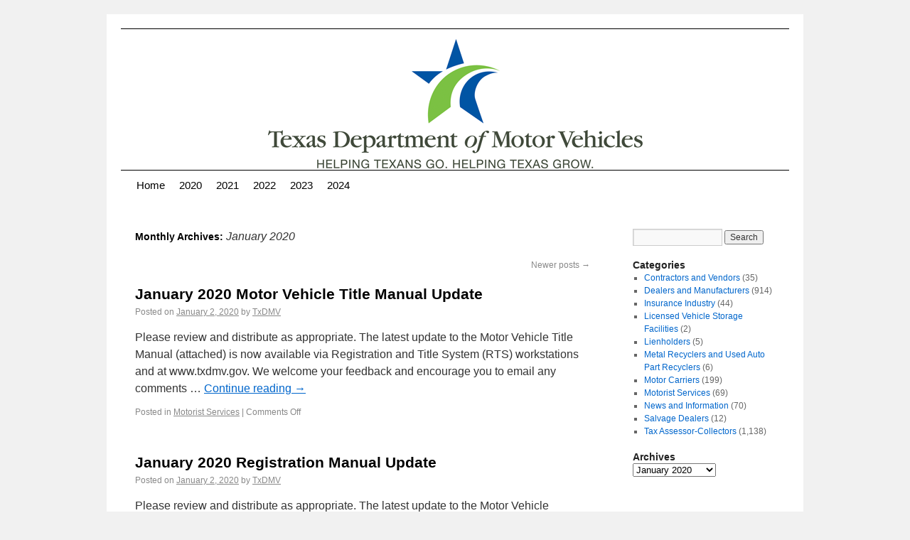

--- FILE ---
content_type: text/html; charset=UTF-8
request_url: https://txdmv.blogs.govdelivery.com/2020/01/page/2/
body_size: 17464
content:
<!DOCTYPE html>
<html lang="en-US">
<head>
<meta charset="UTF-8" /><script type="text/javascript">(window.NREUM||(NREUM={})).init={ajax:{deny_list:["bam.nr-data.net"]},feature_flags:["soft_nav"]};(window.NREUM||(NREUM={})).loader_config={licenseKey:"279bfa85f8",applicationID:"58067452",browserID:"58068781"};;/*! For license information please see nr-loader-rum-1.305.0.min.js.LICENSE.txt */
(()=>{var e,t,r={122:(e,t,r)=>{"use strict";r.d(t,{a:()=>i});var n=r(944);function i(e,t){try{if(!e||"object"!=typeof e)return(0,n.R)(3);if(!t||"object"!=typeof t)return(0,n.R)(4);const r=Object.create(Object.getPrototypeOf(t),Object.getOwnPropertyDescriptors(t)),a=0===Object.keys(r).length?e:r;for(let o in a)if(void 0!==e[o])try{if(null===e[o]){r[o]=null;continue}Array.isArray(e[o])&&Array.isArray(t[o])?r[o]=Array.from(new Set([...e[o],...t[o]])):"object"==typeof e[o]&&"object"==typeof t[o]?r[o]=i(e[o],t[o]):r[o]=e[o]}catch(e){r[o]||(0,n.R)(1,e)}return r}catch(e){(0,n.R)(2,e)}}},154:(e,t,r)=>{"use strict";r.d(t,{OF:()=>c,RI:()=>i,WN:()=>u,bv:()=>a,eN:()=>l,gm:()=>o,mw:()=>s,sb:()=>d});var n=r(863);const i="undefined"!=typeof window&&!!window.document,a="undefined"!=typeof WorkerGlobalScope&&("undefined"!=typeof self&&self instanceof WorkerGlobalScope&&self.navigator instanceof WorkerNavigator||"undefined"!=typeof globalThis&&globalThis instanceof WorkerGlobalScope&&globalThis.navigator instanceof WorkerNavigator),o=i?window:"undefined"!=typeof WorkerGlobalScope&&("undefined"!=typeof self&&self instanceof WorkerGlobalScope&&self||"undefined"!=typeof globalThis&&globalThis instanceof WorkerGlobalScope&&globalThis),s=Boolean("hidden"===o?.document?.visibilityState),c=/iPad|iPhone|iPod/.test(o.navigator?.userAgent),d=c&&"undefined"==typeof SharedWorker,u=((()=>{const e=o.navigator?.userAgent?.match(/Firefox[/\s](\d+\.\d+)/);Array.isArray(e)&&e.length>=2&&e[1]})(),Date.now()-(0,n.t)()),l=()=>"undefined"!=typeof PerformanceNavigationTiming&&o?.performance?.getEntriesByType("navigation")?.length>0},163:(e,t,r)=>{"use strict";r.d(t,{j:()=>E});var n=r(384),i=r(741);var a=r(555);r(860).K7.genericEvents;const o="experimental.resources",s="register",c=e=>{if(!e||"string"!=typeof e)return!1;try{document.createDocumentFragment().querySelector(e)}catch{return!1}return!0};var d=r(614),u=r(944),l=r(122);const f="[data-nr-mask]",g=e=>(0,l.a)(e,(()=>{const e={feature_flags:[],experimental:{allow_registered_children:!1,resources:!1},mask_selector:"*",block_selector:"[data-nr-block]",mask_input_options:{color:!1,date:!1,"datetime-local":!1,email:!1,month:!1,number:!1,range:!1,search:!1,tel:!1,text:!1,time:!1,url:!1,week:!1,textarea:!1,select:!1,password:!0}};return{ajax:{deny_list:void 0,block_internal:!0,enabled:!0,autoStart:!0},api:{get allow_registered_children(){return e.feature_flags.includes(s)||e.experimental.allow_registered_children},set allow_registered_children(t){e.experimental.allow_registered_children=t},duplicate_registered_data:!1},browser_consent_mode:{enabled:!1},distributed_tracing:{enabled:void 0,exclude_newrelic_header:void 0,cors_use_newrelic_header:void 0,cors_use_tracecontext_headers:void 0,allowed_origins:void 0},get feature_flags(){return e.feature_flags},set feature_flags(t){e.feature_flags=t},generic_events:{enabled:!0,autoStart:!0},harvest:{interval:30},jserrors:{enabled:!0,autoStart:!0},logging:{enabled:!0,autoStart:!0},metrics:{enabled:!0,autoStart:!0},obfuscate:void 0,page_action:{enabled:!0},page_view_event:{enabled:!0,autoStart:!0},page_view_timing:{enabled:!0,autoStart:!0},performance:{capture_marks:!1,capture_measures:!1,capture_detail:!0,resources:{get enabled(){return e.feature_flags.includes(o)||e.experimental.resources},set enabled(t){e.experimental.resources=t},asset_types:[],first_party_domains:[],ignore_newrelic:!0}},privacy:{cookies_enabled:!0},proxy:{assets:void 0,beacon:void 0},session:{expiresMs:d.wk,inactiveMs:d.BB},session_replay:{autoStart:!0,enabled:!1,preload:!1,sampling_rate:10,error_sampling_rate:100,collect_fonts:!1,inline_images:!1,fix_stylesheets:!0,mask_all_inputs:!0,get mask_text_selector(){return e.mask_selector},set mask_text_selector(t){c(t)?e.mask_selector="".concat(t,",").concat(f):""===t||null===t?e.mask_selector=f:(0,u.R)(5,t)},get block_class(){return"nr-block"},get ignore_class(){return"nr-ignore"},get mask_text_class(){return"nr-mask"},get block_selector(){return e.block_selector},set block_selector(t){c(t)?e.block_selector+=",".concat(t):""!==t&&(0,u.R)(6,t)},get mask_input_options(){return e.mask_input_options},set mask_input_options(t){t&&"object"==typeof t?e.mask_input_options={...t,password:!0}:(0,u.R)(7,t)}},session_trace:{enabled:!0,autoStart:!0},soft_navigations:{enabled:!0,autoStart:!0},spa:{enabled:!0,autoStart:!0},ssl:void 0,user_actions:{enabled:!0,elementAttributes:["id","className","tagName","type"]}}})());var p=r(154),h=r(324);let m=0;const v={buildEnv:h.F3,distMethod:h.Xs,version:h.xv,originTime:p.WN},b={consented:!1},y={appMetadata:{},get consented(){return this.session?.state?.consent||b.consented},set consented(e){b.consented=e},customTransaction:void 0,denyList:void 0,disabled:!1,harvester:void 0,isolatedBacklog:!1,isRecording:!1,loaderType:void 0,maxBytes:3e4,obfuscator:void 0,onerror:void 0,ptid:void 0,releaseIds:{},session:void 0,timeKeeper:void 0,registeredEntities:[],jsAttributesMetadata:{bytes:0},get harvestCount(){return++m}},_=e=>{const t=(0,l.a)(e,y),r=Object.keys(v).reduce((e,t)=>(e[t]={value:v[t],writable:!1,configurable:!0,enumerable:!0},e),{});return Object.defineProperties(t,r)};var w=r(701);const x=e=>{const t=e.startsWith("http");e+="/",r.p=t?e:"https://"+e};var S=r(836),k=r(241);const R={accountID:void 0,trustKey:void 0,agentID:void 0,licenseKey:void 0,applicationID:void 0,xpid:void 0},A=e=>(0,l.a)(e,R),T=new Set;function E(e,t={},r,o){let{init:s,info:c,loader_config:d,runtime:u={},exposed:l=!0}=t;if(!c){const e=(0,n.pV)();s=e.init,c=e.info,d=e.loader_config}e.init=g(s||{}),e.loader_config=A(d||{}),c.jsAttributes??={},p.bv&&(c.jsAttributes.isWorker=!0),e.info=(0,a.D)(c);const f=e.init,h=[c.beacon,c.errorBeacon];T.has(e.agentIdentifier)||(f.proxy.assets&&(x(f.proxy.assets),h.push(f.proxy.assets)),f.proxy.beacon&&h.push(f.proxy.beacon),e.beacons=[...h],function(e){const t=(0,n.pV)();Object.getOwnPropertyNames(i.W.prototype).forEach(r=>{const n=i.W.prototype[r];if("function"!=typeof n||"constructor"===n)return;let a=t[r];e[r]&&!1!==e.exposed&&"micro-agent"!==e.runtime?.loaderType&&(t[r]=(...t)=>{const n=e[r](...t);return a?a(...t):n})})}(e),(0,n.US)("activatedFeatures",w.B),e.runSoftNavOverSpa&&=!0===f.soft_navigations.enabled&&f.feature_flags.includes("soft_nav")),u.denyList=[...f.ajax.deny_list||[],...f.ajax.block_internal?h:[]],u.ptid=e.agentIdentifier,u.loaderType=r,e.runtime=_(u),T.has(e.agentIdentifier)||(e.ee=S.ee.get(e.agentIdentifier),e.exposed=l,(0,k.W)({agentIdentifier:e.agentIdentifier,drained:!!w.B?.[e.agentIdentifier],type:"lifecycle",name:"initialize",feature:void 0,data:e.config})),T.add(e.agentIdentifier)}},234:(e,t,r)=>{"use strict";r.d(t,{W:()=>a});var n=r(836),i=r(687);class a{constructor(e,t){this.agentIdentifier=e,this.ee=n.ee.get(e),this.featureName=t,this.blocked=!1}deregisterDrain(){(0,i.x3)(this.agentIdentifier,this.featureName)}}},241:(e,t,r)=>{"use strict";r.d(t,{W:()=>a});var n=r(154);const i="newrelic";function a(e={}){try{n.gm.dispatchEvent(new CustomEvent(i,{detail:e}))}catch(e){}}},261:(e,t,r)=>{"use strict";r.d(t,{$9:()=>d,BL:()=>s,CH:()=>g,Dl:()=>_,Fw:()=>y,PA:()=>m,Pl:()=>n,Pv:()=>k,Tb:()=>l,U2:()=>a,V1:()=>S,Wb:()=>x,bt:()=>b,cD:()=>v,d3:()=>w,dT:()=>c,eY:()=>p,fF:()=>f,hG:()=>i,k6:()=>o,nb:()=>h,o5:()=>u});const n="api-",i="addPageAction",a="addToTrace",o="addRelease",s="finished",c="interaction",d="log",u="noticeError",l="pauseReplay",f="recordCustomEvent",g="recordReplay",p="register",h="setApplicationVersion",m="setCurrentRouteName",v="setCustomAttribute",b="setErrorHandler",y="setPageViewName",_="setUserId",w="start",x="wrapLogger",S="measure",k="consent"},289:(e,t,r)=>{"use strict";r.d(t,{GG:()=>o,Qr:()=>c,sB:()=>s});var n=r(878),i=r(389);function a(){return"undefined"==typeof document||"complete"===document.readyState}function o(e,t){if(a())return e();const r=(0,i.J)(e),o=setInterval(()=>{a()&&(clearInterval(o),r())},500);(0,n.sp)("load",r,t)}function s(e){if(a())return e();(0,n.DD)("DOMContentLoaded",e)}function c(e){if(a())return e();(0,n.sp)("popstate",e)}},324:(e,t,r)=>{"use strict";r.d(t,{F3:()=>i,Xs:()=>a,xv:()=>n});const n="1.305.0",i="PROD",a="CDN"},374:(e,t,r)=>{r.nc=(()=>{try{return document?.currentScript?.nonce}catch(e){}return""})()},384:(e,t,r)=>{"use strict";r.d(t,{NT:()=>o,US:()=>u,Zm:()=>s,bQ:()=>d,dV:()=>c,pV:()=>l});var n=r(154),i=r(863),a=r(910);const o={beacon:"bam.nr-data.net",errorBeacon:"bam.nr-data.net"};function s(){return n.gm.NREUM||(n.gm.NREUM={}),void 0===n.gm.newrelic&&(n.gm.newrelic=n.gm.NREUM),n.gm.NREUM}function c(){let e=s();return e.o||(e.o={ST:n.gm.setTimeout,SI:n.gm.setImmediate||n.gm.setInterval,CT:n.gm.clearTimeout,XHR:n.gm.XMLHttpRequest,REQ:n.gm.Request,EV:n.gm.Event,PR:n.gm.Promise,MO:n.gm.MutationObserver,FETCH:n.gm.fetch,WS:n.gm.WebSocket},(0,a.i)(...Object.values(e.o))),e}function d(e,t){let r=s();r.initializedAgents??={},t.initializedAt={ms:(0,i.t)(),date:new Date},r.initializedAgents[e]=t}function u(e,t){s()[e]=t}function l(){return function(){let e=s();const t=e.info||{};e.info={beacon:o.beacon,errorBeacon:o.errorBeacon,...t}}(),function(){let e=s();const t=e.init||{};e.init={...t}}(),c(),function(){let e=s();const t=e.loader_config||{};e.loader_config={...t}}(),s()}},389:(e,t,r)=>{"use strict";function n(e,t=500,r={}){const n=r?.leading||!1;let i;return(...r)=>{n&&void 0===i&&(e.apply(this,r),i=setTimeout(()=>{i=clearTimeout(i)},t)),n||(clearTimeout(i),i=setTimeout(()=>{e.apply(this,r)},t))}}function i(e){let t=!1;return(...r)=>{t||(t=!0,e.apply(this,r))}}r.d(t,{J:()=>i,s:()=>n})},555:(e,t,r)=>{"use strict";r.d(t,{D:()=>s,f:()=>o});var n=r(384),i=r(122);const a={beacon:n.NT.beacon,errorBeacon:n.NT.errorBeacon,licenseKey:void 0,applicationID:void 0,sa:void 0,queueTime:void 0,applicationTime:void 0,ttGuid:void 0,user:void 0,account:void 0,product:void 0,extra:void 0,jsAttributes:{},userAttributes:void 0,atts:void 0,transactionName:void 0,tNamePlain:void 0};function o(e){try{return!!e.licenseKey&&!!e.errorBeacon&&!!e.applicationID}catch(e){return!1}}const s=e=>(0,i.a)(e,a)},566:(e,t,r)=>{"use strict";r.d(t,{LA:()=>s,bz:()=>o});var n=r(154);const i="xxxxxxxx-xxxx-4xxx-yxxx-xxxxxxxxxxxx";function a(e,t){return e?15&e[t]:16*Math.random()|0}function o(){const e=n.gm?.crypto||n.gm?.msCrypto;let t,r=0;return e&&e.getRandomValues&&(t=e.getRandomValues(new Uint8Array(30))),i.split("").map(e=>"x"===e?a(t,r++).toString(16):"y"===e?(3&a()|8).toString(16):e).join("")}function s(e){const t=n.gm?.crypto||n.gm?.msCrypto;let r,i=0;t&&t.getRandomValues&&(r=t.getRandomValues(new Uint8Array(e)));const o=[];for(var s=0;s<e;s++)o.push(a(r,i++).toString(16));return o.join("")}},606:(e,t,r)=>{"use strict";r.d(t,{i:()=>a});var n=r(908);a.on=o;var i=a.handlers={};function a(e,t,r,a){o(a||n.d,i,e,t,r)}function o(e,t,r,i,a){a||(a="feature"),e||(e=n.d);var o=t[a]=t[a]||{};(o[r]=o[r]||[]).push([e,i])}},607:(e,t,r)=>{"use strict";r.d(t,{W:()=>n});const n=(0,r(566).bz)()},614:(e,t,r)=>{"use strict";r.d(t,{BB:()=>o,H3:()=>n,g:()=>d,iL:()=>c,tS:()=>s,uh:()=>i,wk:()=>a});const n="NRBA",i="SESSION",a=144e5,o=18e5,s={STARTED:"session-started",PAUSE:"session-pause",RESET:"session-reset",RESUME:"session-resume",UPDATE:"session-update"},c={SAME_TAB:"same-tab",CROSS_TAB:"cross-tab"},d={OFF:0,FULL:1,ERROR:2}},630:(e,t,r)=>{"use strict";r.d(t,{T:()=>n});const n=r(860).K7.pageViewEvent},646:(e,t,r)=>{"use strict";r.d(t,{y:()=>n});class n{constructor(e){this.contextId=e}}},687:(e,t,r)=>{"use strict";r.d(t,{Ak:()=>d,Ze:()=>f,x3:()=>u});var n=r(241),i=r(836),a=r(606),o=r(860),s=r(646);const c={};function d(e,t){const r={staged:!1,priority:o.P3[t]||0};l(e),c[e].get(t)||c[e].set(t,r)}function u(e,t){e&&c[e]&&(c[e].get(t)&&c[e].delete(t),p(e,t,!1),c[e].size&&g(e))}function l(e){if(!e)throw new Error("agentIdentifier required");c[e]||(c[e]=new Map)}function f(e="",t="feature",r=!1){if(l(e),!e||!c[e].get(t)||r)return p(e,t);c[e].get(t).staged=!0,g(e)}function g(e){const t=Array.from(c[e]);t.every(([e,t])=>t.staged)&&(t.sort((e,t)=>e[1].priority-t[1].priority),t.forEach(([t])=>{c[e].delete(t),p(e,t)}))}function p(e,t,r=!0){const o=e?i.ee.get(e):i.ee,c=a.i.handlers;if(!o.aborted&&o.backlog&&c){if((0,n.W)({agentIdentifier:e,type:"lifecycle",name:"drain",feature:t}),r){const e=o.backlog[t],r=c[t];if(r){for(let t=0;e&&t<e.length;++t)h(e[t],r);Object.entries(r).forEach(([e,t])=>{Object.values(t||{}).forEach(t=>{t[0]?.on&&t[0]?.context()instanceof s.y&&t[0].on(e,t[1])})})}}o.isolatedBacklog||delete c[t],o.backlog[t]=null,o.emit("drain-"+t,[])}}function h(e,t){var r=e[1];Object.values(t[r]||{}).forEach(t=>{var r=e[0];if(t[0]===r){var n=t[1],i=e[3],a=e[2];n.apply(i,a)}})}},699:(e,t,r)=>{"use strict";r.d(t,{It:()=>a,KC:()=>s,No:()=>i,qh:()=>o});var n=r(860);const i=16e3,a=1e6,o="SESSION_ERROR",s={[n.K7.logging]:!0,[n.K7.genericEvents]:!1,[n.K7.jserrors]:!1,[n.K7.ajax]:!1}},701:(e,t,r)=>{"use strict";r.d(t,{B:()=>a,t:()=>o});var n=r(241);const i=new Set,a={};function o(e,t){const r=t.agentIdentifier;a[r]??={},e&&"object"==typeof e&&(i.has(r)||(t.ee.emit("rumresp",[e]),a[r]=e,i.add(r),(0,n.W)({agentIdentifier:r,loaded:!0,drained:!0,type:"lifecycle",name:"load",feature:void 0,data:e})))}},741:(e,t,r)=>{"use strict";r.d(t,{W:()=>a});var n=r(944),i=r(261);class a{#e(e,...t){if(this[e]!==a.prototype[e])return this[e](...t);(0,n.R)(35,e)}addPageAction(e,t){return this.#e(i.hG,e,t)}register(e){return this.#e(i.eY,e)}recordCustomEvent(e,t){return this.#e(i.fF,e,t)}setPageViewName(e,t){return this.#e(i.Fw,e,t)}setCustomAttribute(e,t,r){return this.#e(i.cD,e,t,r)}noticeError(e,t){return this.#e(i.o5,e,t)}setUserId(e){return this.#e(i.Dl,e)}setApplicationVersion(e){return this.#e(i.nb,e)}setErrorHandler(e){return this.#e(i.bt,e)}addRelease(e,t){return this.#e(i.k6,e,t)}log(e,t){return this.#e(i.$9,e,t)}start(){return this.#e(i.d3)}finished(e){return this.#e(i.BL,e)}recordReplay(){return this.#e(i.CH)}pauseReplay(){return this.#e(i.Tb)}addToTrace(e){return this.#e(i.U2,e)}setCurrentRouteName(e){return this.#e(i.PA,e)}interaction(e){return this.#e(i.dT,e)}wrapLogger(e,t,r){return this.#e(i.Wb,e,t,r)}measure(e,t){return this.#e(i.V1,e,t)}consent(e){return this.#e(i.Pv,e)}}},782:(e,t,r)=>{"use strict";r.d(t,{T:()=>n});const n=r(860).K7.pageViewTiming},836:(e,t,r)=>{"use strict";r.d(t,{P:()=>s,ee:()=>c});var n=r(384),i=r(990),a=r(646),o=r(607);const s="nr@context:".concat(o.W),c=function e(t,r){var n={},o={},u={},l=!1;try{l=16===r.length&&d.initializedAgents?.[r]?.runtime.isolatedBacklog}catch(e){}var f={on:p,addEventListener:p,removeEventListener:function(e,t){var r=n[e];if(!r)return;for(var i=0;i<r.length;i++)r[i]===t&&r.splice(i,1)},emit:function(e,r,n,i,a){!1!==a&&(a=!0);if(c.aborted&&!i)return;t&&a&&t.emit(e,r,n);var s=g(n);h(e).forEach(e=>{e.apply(s,r)});var d=v()[o[e]];d&&d.push([f,e,r,s]);return s},get:m,listeners:h,context:g,buffer:function(e,t){const r=v();if(t=t||"feature",f.aborted)return;Object.entries(e||{}).forEach(([e,n])=>{o[n]=t,t in r||(r[t]=[])})},abort:function(){f._aborted=!0,Object.keys(f.backlog).forEach(e=>{delete f.backlog[e]})},isBuffering:function(e){return!!v()[o[e]]},debugId:r,backlog:l?{}:t&&"object"==typeof t.backlog?t.backlog:{},isolatedBacklog:l};return Object.defineProperty(f,"aborted",{get:()=>{let e=f._aborted||!1;return e||(t&&(e=t.aborted),e)}}),f;function g(e){return e&&e instanceof a.y?e:e?(0,i.I)(e,s,()=>new a.y(s)):new a.y(s)}function p(e,t){n[e]=h(e).concat(t)}function h(e){return n[e]||[]}function m(t){return u[t]=u[t]||e(f,t)}function v(){return f.backlog}}(void 0,"globalEE"),d=(0,n.Zm)();d.ee||(d.ee=c)},843:(e,t,r)=>{"use strict";r.d(t,{G:()=>a,u:()=>i});var n=r(878);function i(e,t=!1,r,i){(0,n.DD)("visibilitychange",function(){if(t)return void("hidden"===document.visibilityState&&e());e(document.visibilityState)},r,i)}function a(e,t,r){(0,n.sp)("pagehide",e,t,r)}},860:(e,t,r)=>{"use strict";r.d(t,{$J:()=>u,K7:()=>c,P3:()=>d,XX:()=>i,Yy:()=>s,df:()=>a,qY:()=>n,v4:()=>o});const n="events",i="jserrors",a="browser/blobs",o="rum",s="browser/logs",c={ajax:"ajax",genericEvents:"generic_events",jserrors:i,logging:"logging",metrics:"metrics",pageAction:"page_action",pageViewEvent:"page_view_event",pageViewTiming:"page_view_timing",sessionReplay:"session_replay",sessionTrace:"session_trace",softNav:"soft_navigations",spa:"spa"},d={[c.pageViewEvent]:1,[c.pageViewTiming]:2,[c.metrics]:3,[c.jserrors]:4,[c.spa]:5,[c.ajax]:6,[c.sessionTrace]:7,[c.softNav]:8,[c.sessionReplay]:9,[c.logging]:10,[c.genericEvents]:11},u={[c.pageViewEvent]:o,[c.pageViewTiming]:n,[c.ajax]:n,[c.spa]:n,[c.softNav]:n,[c.metrics]:i,[c.jserrors]:i,[c.sessionTrace]:a,[c.sessionReplay]:a,[c.logging]:s,[c.genericEvents]:"ins"}},863:(e,t,r)=>{"use strict";function n(){return Math.floor(performance.now())}r.d(t,{t:()=>n})},878:(e,t,r)=>{"use strict";function n(e,t){return{capture:e,passive:!1,signal:t}}function i(e,t,r=!1,i){window.addEventListener(e,t,n(r,i))}function a(e,t,r=!1,i){document.addEventListener(e,t,n(r,i))}r.d(t,{DD:()=>a,jT:()=>n,sp:()=>i})},908:(e,t,r)=>{"use strict";r.d(t,{d:()=>n,p:()=>i});var n=r(836).ee.get("handle");function i(e,t,r,i,a){a?(a.buffer([e],i),a.emit(e,t,r)):(n.buffer([e],i),n.emit(e,t,r))}},910:(e,t,r)=>{"use strict";r.d(t,{i:()=>a});var n=r(944);const i=new Map;function a(...e){return e.every(e=>{if(i.has(e))return i.get(e);const t="function"==typeof e?e.toString():"",r=t.includes("[native code]"),a=t.includes("nrWrapper");return r||a||(0,n.R)(64,e?.name||t),i.set(e,r),r})}},944:(e,t,r)=>{"use strict";r.d(t,{R:()=>i});var n=r(241);function i(e,t){"function"==typeof console.debug&&(console.debug("New Relic Warning: https://github.com/newrelic/newrelic-browser-agent/blob/main/docs/warning-codes.md#".concat(e),t),(0,n.W)({agentIdentifier:null,drained:null,type:"data",name:"warn",feature:"warn",data:{code:e,secondary:t}}))}},969:(e,t,r)=>{"use strict";r.d(t,{TZ:()=>n,XG:()=>s,rs:()=>i,xV:()=>o,z_:()=>a});const n=r(860).K7.metrics,i="sm",a="cm",o="storeSupportabilityMetrics",s="storeEventMetrics"},990:(e,t,r)=>{"use strict";r.d(t,{I:()=>i});var n=Object.prototype.hasOwnProperty;function i(e,t,r){if(n.call(e,t))return e[t];var i=r();if(Object.defineProperty&&Object.keys)try{return Object.defineProperty(e,t,{value:i,writable:!0,enumerable:!1}),i}catch(e){}return e[t]=i,i}}},n={};function i(e){var t=n[e];if(void 0!==t)return t.exports;var a=n[e]={exports:{}};return r[e](a,a.exports,i),a.exports}i.m=r,i.d=(e,t)=>{for(var r in t)i.o(t,r)&&!i.o(e,r)&&Object.defineProperty(e,r,{enumerable:!0,get:t[r]})},i.f={},i.e=e=>Promise.all(Object.keys(i.f).reduce((t,r)=>(i.f[r](e,t),t),[])),i.u=e=>"nr-rum-1.305.0.min.js",i.o=(e,t)=>Object.prototype.hasOwnProperty.call(e,t),e={},t="NRBA-1.305.0.PROD:",i.l=(r,n,a,o)=>{if(e[r])e[r].push(n);else{var s,c;if(void 0!==a)for(var d=document.getElementsByTagName("script"),u=0;u<d.length;u++){var l=d[u];if(l.getAttribute("src")==r||l.getAttribute("data-webpack")==t+a){s=l;break}}if(!s){c=!0;var f={296:"sha512-5d2vxyStFUPOfDHT9dQVOYWpxtmlizsL0fkdd/2WoF9jpgffuafcXkVAk7VONtcgWtNK1KVDJrVso+GXv/VitQ=="};(s=document.createElement("script")).charset="utf-8",i.nc&&s.setAttribute("nonce",i.nc),s.setAttribute("data-webpack",t+a),s.src=r,0!==s.src.indexOf(window.location.origin+"/")&&(s.crossOrigin="anonymous"),f[o]&&(s.integrity=f[o])}e[r]=[n];var g=(t,n)=>{s.onerror=s.onload=null,clearTimeout(p);var i=e[r];if(delete e[r],s.parentNode&&s.parentNode.removeChild(s),i&&i.forEach(e=>e(n)),t)return t(n)},p=setTimeout(g.bind(null,void 0,{type:"timeout",target:s}),12e4);s.onerror=g.bind(null,s.onerror),s.onload=g.bind(null,s.onload),c&&document.head.appendChild(s)}},i.r=e=>{"undefined"!=typeof Symbol&&Symbol.toStringTag&&Object.defineProperty(e,Symbol.toStringTag,{value:"Module"}),Object.defineProperty(e,"__esModule",{value:!0})},i.p="https://js-agent.newrelic.com/",(()=>{var e={374:0,840:0};i.f.j=(t,r)=>{var n=i.o(e,t)?e[t]:void 0;if(0!==n)if(n)r.push(n[2]);else{var a=new Promise((r,i)=>n=e[t]=[r,i]);r.push(n[2]=a);var o=i.p+i.u(t),s=new Error;i.l(o,r=>{if(i.o(e,t)&&(0!==(n=e[t])&&(e[t]=void 0),n)){var a=r&&("load"===r.type?"missing":r.type),o=r&&r.target&&r.target.src;s.message="Loading chunk "+t+" failed.\n("+a+": "+o+")",s.name="ChunkLoadError",s.type=a,s.request=o,n[1](s)}},"chunk-"+t,t)}};var t=(t,r)=>{var n,a,[o,s,c]=r,d=0;if(o.some(t=>0!==e[t])){for(n in s)i.o(s,n)&&(i.m[n]=s[n]);if(c)c(i)}for(t&&t(r);d<o.length;d++)a=o[d],i.o(e,a)&&e[a]&&e[a][0](),e[a]=0},r=self["webpackChunk:NRBA-1.305.0.PROD"]=self["webpackChunk:NRBA-1.305.0.PROD"]||[];r.forEach(t.bind(null,0)),r.push=t.bind(null,r.push.bind(r))})(),(()=>{"use strict";i(374);var e=i(566),t=i(741);class r extends t.W{agentIdentifier=(0,e.LA)(16)}var n=i(860);const a=Object.values(n.K7);var o=i(163);var s=i(908),c=i(863),d=i(261),u=i(241),l=i(944),f=i(701),g=i(969);function p(e,t,i,a){const o=a||i;!o||o[e]&&o[e]!==r.prototype[e]||(o[e]=function(){(0,s.p)(g.xV,["API/"+e+"/called"],void 0,n.K7.metrics,i.ee),(0,u.W)({agentIdentifier:i.agentIdentifier,drained:!!f.B?.[i.agentIdentifier],type:"data",name:"api",feature:d.Pl+e,data:{}});try{return t.apply(this,arguments)}catch(e){(0,l.R)(23,e)}})}function h(e,t,r,n,i){const a=e.info;null===r?delete a.jsAttributes[t]:a.jsAttributes[t]=r,(i||null===r)&&(0,s.p)(d.Pl+n,[(0,c.t)(),t,r],void 0,"session",e.ee)}var m=i(687),v=i(234),b=i(289),y=i(154),_=i(384);const w=e=>y.RI&&!0===e?.privacy.cookies_enabled;function x(e){return!!(0,_.dV)().o.MO&&w(e)&&!0===e?.session_trace.enabled}var S=i(389),k=i(699);class R extends v.W{constructor(e,t){super(e.agentIdentifier,t),this.agentRef=e,this.abortHandler=void 0,this.featAggregate=void 0,this.loadedSuccessfully=void 0,this.onAggregateImported=new Promise(e=>{this.loadedSuccessfully=e}),this.deferred=Promise.resolve(),!1===e.init[this.featureName].autoStart?this.deferred=new Promise((t,r)=>{this.ee.on("manual-start-all",(0,S.J)(()=>{(0,m.Ak)(e.agentIdentifier,this.featureName),t()}))}):(0,m.Ak)(e.agentIdentifier,t)}importAggregator(e,t,r={}){if(this.featAggregate)return;const n=async()=>{let n;await this.deferred;try{if(w(e.init)){const{setupAgentSession:t}=await i.e(296).then(i.bind(i,305));n=t(e)}}catch(e){(0,l.R)(20,e),this.ee.emit("internal-error",[e]),(0,s.p)(k.qh,[e],void 0,this.featureName,this.ee)}try{if(!this.#t(this.featureName,n,e.init))return(0,m.Ze)(this.agentIdentifier,this.featureName),void this.loadedSuccessfully(!1);const{Aggregate:i}=await t();this.featAggregate=new i(e,r),e.runtime.harvester.initializedAggregates.push(this.featAggregate),this.loadedSuccessfully(!0)}catch(e){(0,l.R)(34,e),this.abortHandler?.(),(0,m.Ze)(this.agentIdentifier,this.featureName,!0),this.loadedSuccessfully(!1),this.ee&&this.ee.abort()}};y.RI?(0,b.GG)(()=>n(),!0):n()}#t(e,t,r){if(this.blocked)return!1;switch(e){case n.K7.sessionReplay:return x(r)&&!!t;case n.K7.sessionTrace:return!!t;default:return!0}}}var A=i(630),T=i(614);class E extends R{static featureName=A.T;constructor(e){var t;super(e,A.T),this.setupInspectionEvents(e.agentIdentifier),t=e,p(d.Fw,function(e,r){"string"==typeof e&&("/"!==e.charAt(0)&&(e="/"+e),t.runtime.customTransaction=(r||"http://custom.transaction")+e,(0,s.p)(d.Pl+d.Fw,[(0,c.t)()],void 0,void 0,t.ee))},t),this.importAggregator(e,()=>i.e(296).then(i.bind(i,943)))}setupInspectionEvents(e){const t=(t,r)=>{t&&(0,u.W)({agentIdentifier:e,timeStamp:t.timeStamp,loaded:"complete"===t.target.readyState,type:"window",name:r,data:t.target.location+""})};(0,b.sB)(e=>{t(e,"DOMContentLoaded")}),(0,b.GG)(e=>{t(e,"load")}),(0,b.Qr)(e=>{t(e,"navigate")}),this.ee.on(T.tS.UPDATE,(t,r)=>{(0,u.W)({agentIdentifier:e,type:"lifecycle",name:"session",data:r})})}}var N=i(843),I=i(782);class j extends R{static featureName=I.T;constructor(e){super(e,I.T),y.RI&&((0,N.u)(()=>(0,s.p)("docHidden",[(0,c.t)()],void 0,I.T,this.ee),!0),(0,N.G)(()=>(0,s.p)("winPagehide",[(0,c.t)()],void 0,I.T,this.ee)),this.importAggregator(e,()=>i.e(296).then(i.bind(i,117))))}}class P extends R{static featureName=g.TZ;constructor(e){super(e,g.TZ),y.RI&&document.addEventListener("securitypolicyviolation",e=>{(0,s.p)(g.xV,["Generic/CSPViolation/Detected"],void 0,this.featureName,this.ee)}),this.importAggregator(e,()=>i.e(296).then(i.bind(i,623)))}}new class extends r{constructor(e){var t;(super(),y.gm)?(this.features={},(0,_.bQ)(this.agentIdentifier,this),this.desiredFeatures=new Set(e.features||[]),this.desiredFeatures.add(E),this.runSoftNavOverSpa=[...this.desiredFeatures].some(e=>e.featureName===n.K7.softNav),(0,o.j)(this,e,e.loaderType||"agent"),t=this,p(d.cD,function(e,r,n=!1){if("string"==typeof e){if(["string","number","boolean"].includes(typeof r)||null===r)return h(t,e,r,d.cD,n);(0,l.R)(40,typeof r)}else(0,l.R)(39,typeof e)},t),function(e){p(d.Dl,function(t){if("string"==typeof t||null===t)return h(e,"enduser.id",t,d.Dl,!0);(0,l.R)(41,typeof t)},e)}(this),function(e){p(d.nb,function(t){if("string"==typeof t||null===t)return h(e,"application.version",t,d.nb,!1);(0,l.R)(42,typeof t)},e)}(this),function(e){p(d.d3,function(){e.ee.emit("manual-start-all")},e)}(this),function(e){p(d.Pv,function(t=!0){if("boolean"==typeof t){if((0,s.p)(d.Pl+d.Pv,[t],void 0,"session",e.ee),e.runtime.consented=t,t){const t=e.features.page_view_event;t.onAggregateImported.then(e=>{const r=t.featAggregate;e&&!r.sentRum&&r.sendRum()})}}else(0,l.R)(65,typeof t)},e)}(this),this.run()):(0,l.R)(21)}get config(){return{info:this.info,init:this.init,loader_config:this.loader_config,runtime:this.runtime}}get api(){return this}run(){try{const e=function(e){const t={};return a.forEach(r=>{t[r]=!!e[r]?.enabled}),t}(this.init),t=[...this.desiredFeatures];t.sort((e,t)=>n.P3[e.featureName]-n.P3[t.featureName]),t.forEach(t=>{if(!e[t.featureName]&&t.featureName!==n.K7.pageViewEvent)return;if(this.runSoftNavOverSpa&&t.featureName===n.K7.spa)return;if(!this.runSoftNavOverSpa&&t.featureName===n.K7.softNav)return;const r=function(e){switch(e){case n.K7.ajax:return[n.K7.jserrors];case n.K7.sessionTrace:return[n.K7.ajax,n.K7.pageViewEvent];case n.K7.sessionReplay:return[n.K7.sessionTrace];case n.K7.pageViewTiming:return[n.K7.pageViewEvent];default:return[]}}(t.featureName).filter(e=>!(e in this.features));r.length>0&&(0,l.R)(36,{targetFeature:t.featureName,missingDependencies:r}),this.features[t.featureName]=new t(this)})}catch(e){(0,l.R)(22,e);for(const e in this.features)this.features[e].abortHandler?.();const t=(0,_.Zm)();delete t.initializedAgents[this.agentIdentifier]?.features,delete this.sharedAggregator;return t.ee.get(this.agentIdentifier).abort(),!1}}}({features:[E,j,P],loaderType:"lite"})})()})();</script>

<title>January | 2020 | TxDMV Message Archive | Page 2</title>
<meta name='description' content="Hosted by GovDelivery Inc." />
<link rel="profile" href="http://gmpg.org/xfn/11" />
<link rel="stylesheet" type="text/css" media="all" href="https://txdmv.blogs.govdelivery.com/wp-content/themes/govdelivery/style.css" />
<link rel="pingback" href="https://txdmv.blogs.govdelivery.com/xmlrpc.php" />
<link rel='dns-prefetch' href='//txdmv.blogs.govdelivery.com' />
<link rel='dns-prefetch' href='//s.w.org' />
<link rel="alternate" type="application/rss+xml" title="TxDMV Message Archive &raquo; Feed" href="https://txdmv.blogs.govdelivery.com/feed/" />
<link rel="alternate" type="application/rss+xml" title="TxDMV Message Archive &raquo; Comments Feed" href="https://txdmv.blogs.govdelivery.com/comments/feed/" />
		<script type="text/javascript">
			window._wpemojiSettings = {"baseUrl":"https:\/\/s.w.org\/images\/core\/emoji\/13.0.1\/72x72\/","ext":".png","svgUrl":"https:\/\/s.w.org\/images\/core\/emoji\/13.0.1\/svg\/","svgExt":".svg","source":{"concatemoji":"https:\/\/txdmv.blogs.govdelivery.com\/wp-includes\/js\/wp-emoji-release.min.js?ver=5.6"}};
			!function(e,a,t){var r,n,o,i,p=a.createElement("canvas"),s=p.getContext&&p.getContext("2d");function c(e,t){var a=String.fromCharCode;s.clearRect(0,0,p.width,p.height),s.fillText(a.apply(this,e),0,0);var r=p.toDataURL();return s.clearRect(0,0,p.width,p.height),s.fillText(a.apply(this,t),0,0),r===p.toDataURL()}function l(e){if(!s||!s.fillText)return!1;switch(s.textBaseline="top",s.font="600 32px Arial",e){case"flag":return!c([127987,65039,8205,9895,65039],[127987,65039,8203,9895,65039])&&(!c([55356,56826,55356,56819],[55356,56826,8203,55356,56819])&&!c([55356,57332,56128,56423,56128,56418,56128,56421,56128,56430,56128,56423,56128,56447],[55356,57332,8203,56128,56423,8203,56128,56418,8203,56128,56421,8203,56128,56430,8203,56128,56423,8203,56128,56447]));case"emoji":return!c([55357,56424,8205,55356,57212],[55357,56424,8203,55356,57212])}return!1}function d(e){var t=a.createElement("script");t.src=e,t.defer=t.type="text/javascript",a.getElementsByTagName("head")[0].appendChild(t)}for(i=Array("flag","emoji"),t.supports={everything:!0,everythingExceptFlag:!0},o=0;o<i.length;o++)t.supports[i[o]]=l(i[o]),t.supports.everything=t.supports.everything&&t.supports[i[o]],"flag"!==i[o]&&(t.supports.everythingExceptFlag=t.supports.everythingExceptFlag&&t.supports[i[o]]);t.supports.everythingExceptFlag=t.supports.everythingExceptFlag&&!t.supports.flag,t.DOMReady=!1,t.readyCallback=function(){t.DOMReady=!0},t.supports.everything||(n=function(){t.readyCallback()},a.addEventListener?(a.addEventListener("DOMContentLoaded",n,!1),e.addEventListener("load",n,!1)):(e.attachEvent("onload",n),a.attachEvent("onreadystatechange",function(){"complete"===a.readyState&&t.readyCallback()})),(r=t.source||{}).concatemoji?d(r.concatemoji):r.wpemoji&&r.twemoji&&(d(r.twemoji),d(r.wpemoji)))}(window,document,window._wpemojiSettings);
		</script>
		<style type="text/css">
img.wp-smiley,
img.emoji {
	display: inline !important;
	border: none !important;
	box-shadow: none !important;
	height: 1em !important;
	width: 1em !important;
	margin: 0 .07em !important;
	vertical-align: -0.1em !important;
	background: none !important;
	padding: 0 !important;
}
</style>
	<link rel='stylesheet' id='nevma_sidebar_tabs-css'  href='https://txdmv.blogs.govdelivery.com/wp-content/plugins/tabbed-sidebar-widgets/nevma-sidebar-tabs.css?ver=5.6' type='text/css' media='all' />
<link rel='stylesheet' id='wp-block-library-css'  href='https://txdmv.blogs.govdelivery.com/wp-includes/css/dist/block-library/style.min.css?ver=5.6' type='text/css' media='all' />
<link rel='stylesheet' id='wptw-style-css'  href='https://txdmv.blogs.govdelivery.com/wp-content/plugins/wp-twitter-widget-by-ryoking/css/wptw.css?ver=5.6' type='text/css' media='all' />
<link rel='stylesheet' id='my-plugin-css'  href='https://txdmv.blogs.govdelivery.com/wp-content/plugins/govdelivery-subscription-creation/css/styles.css?ver=5.6' type='text/css' media='all' />
<script type='text/javascript' src='https://txdmv.blogs.govdelivery.com/wp-includes/js/jquery/jquery.min.js?ver=3.5.1' id='jquery-core-js'></script>
<script type='text/javascript' src='https://txdmv.blogs.govdelivery.com/wp-includes/js/jquery/jquery-migrate.min.js?ver=3.3.2' id='jquery-migrate-js'></script>
<script type='text/javascript' src='https://txdmv.blogs.govdelivery.com/wp-content/plugins/tabbed-sidebar-widgets/nevma-sidebar-tabs.js?ver=5.6' id='nevma_sidebar_tabs_js-js'></script>
<link rel="EditURI" type="application/rsd+xml" title="RSD" href="https://txdmv.blogs.govdelivery.com/xmlrpc.php?rsd" />
<link rel="wlwmanifest" type="application/wlwmanifest+xml" href="https://txdmv.blogs.govdelivery.com/wp-includes/wlwmanifest.xml" /> 
<meta name="generator" content="WordPress 5.6" />
<script type="text/javascript">
var _gaq = _gaq || [];
_gaq.push(['_setAccount', 'UA-51690216-1']);
_gaq.push(['_setDomainName', '.blogs.govdelivery.com']);
_gaq.push(['_trackPageview']);
_gaq.push(['b._setAccount', 'UA-49794900-1']);
_gaq.push(['b._trackPageview']);
(function() {
var ga = document.createElement('script'); ga.type = 'text/javascript'; ga.async = true;
ga.src = ('https:' == document.location.protocol ? 'https://ssl' : 'http://www') + '.google-analytics.com/ga.js';
var s = document.getElementsByTagName('script')[0]; s.parentNode.insertBefore(ga, s);
})();
</script>
<meta http-equiv="Content-type" content="text/html; charset=utf-8" /></head>

<body class="archive date paged paged-2 date-paged-2">
<div id="wrapper" class="hfeed">
	<div id="header">
		<div id="masthead">
			<div id="branding" role="banner">
								<div id="site-title">
				</div>
				<div id="site-description"></div>

										<img src="https://txdmv.blogs.govdelivery.com/wp-content/uploads/sites/96/2014/04/blog_header_940.png" width="940" height="198" alt="" />
								</div><!-- #branding -->

			<div id="access" role="navigation">
			  				<div class="skip-link screen-reader-text"><a href="#content" title="Skip to content">Skip to content</a></div>
								<div class="menu-header"><ul id="menu-menu-1" class="menu"><li id="menu-item-9" class="menu-item menu-item-type-custom menu-item-object-custom menu-item-home menu-item-9"><a href="https://txdmv.blogs.govdelivery.com/">Home</a></li>
<li id="menu-item-4115" class="menu-item menu-item-type-custom menu-item-object-custom menu-item-4115"><a href="https://txdmv.blogs.govdelivery.com/2020/">2020</a></li>
<li id="menu-item-4574" class="menu-item menu-item-type-custom menu-item-object-custom menu-item-4574"><a href="https://txdmv.blogs.govdelivery.com/2021/">2021</a></li>
<li id="menu-item-12" class="menu-item menu-item-type-custom menu-item-object-custom menu-item-12"><a href="https://txdmv.blogs.govdelivery.com/2022/">2022</a></li>
<li id="menu-item-526" class="menu-item menu-item-type-custom menu-item-object-custom menu-item-526"><a href="https://txdmv.blogs.govdelivery.com/2023/">2023</a></li>
<li id="menu-item-2836" class="menu-item menu-item-type-custom menu-item-object-custom menu-item-2836"><a href="https://txdmv.blogs.govdelivery.com/2024/">2024</a></li>
</ul></div>			</div><!-- #access -->
		</div><!-- #masthead -->
	</div><!-- #header -->

	<div id="main">
		<div id="container">
			<div id="content" role="main">


			<h1 class="page-title">
				Monthly Archives: <span>January 2020</span>			</h1>


	<div id="nav-above" class="navigation">
		<div class="nav-previous"></div>
		<div class="nav-next"><a href="https://txdmv.blogs.govdelivery.com/2020/01/" >Newer posts <span class="meta-nav">&rarr;</span></a></div>
	</div><!-- #nav-above -->




			<div id="post-6973" class="post-6973 post type-post status-publish format-standard hentry category-motorist-services">
			<h2 class="entry-title"><a href="https://txdmv.blogs.govdelivery.com/january-2020-motor-vehicle-title-manual-update/" title="Permalink to January 2020 Motor Vehicle Title Manual Update" rel="bookmark">January 2020 Motor Vehicle Title Manual Update</a></h2>

			<div class="entry-meta">
				<span class="meta-prep meta-prep-author">Posted on</span> <a href="https://txdmv.blogs.govdelivery.com/january-2020-motor-vehicle-title-manual-update/" title="4:28 pm" rel="bookmark"><span class="entry-date">January 2, 2020</span></a> <span class="meta-sep">by</span> <span class="author vcard"><a class="url fn n" href="https://txdmv.blogs.govdelivery.com/author/txdmv/" title="View all posts by TxDMV">TxDMV</a></span>			</div><!-- .entry-meta -->

				<div class="entry-summary">
				<p>Please review and distribute as appropriate. The latest update to the Motor Vehicle Title Manual (attached) is now available via Registration and Title System (RTS) workstations and at www.txdmv.gov. We welcome your feedback and encourage you to email any comments &hellip; <a href="https://txdmv.blogs.govdelivery.com/january-2020-motor-vehicle-title-manual-update/">Continue reading <span class="meta-nav">&rarr;</span></a></p>
			</div><!-- .entry-summary -->
	
			<div class="entry-utility">
									<span class="cat-links">
						<span class="entry-utility-prep entry-utility-prep-cat-links">Posted in</span> <a href="https://txdmv.blogs.govdelivery.com/category/motorist-services/" rel="category tag">Motorist Services</a>					</span>
					<span class="meta-sep">|</span>
												<span class="comments-link"><span>Comments Off<span class="screen-reader-text"> on January 2020 Motor Vehicle Title Manual Update</span></span></span>
							</div><!-- .entry-utility -->
		</div><!-- #post-## -->

		
	


			<div id="post-6972" class="post-6972 post type-post status-publish format-standard hentry category-tax-assessor-collectors">
			<h2 class="entry-title"><a href="https://txdmv.blogs.govdelivery.com/january-2020-registration-manual-update/" title="Permalink to January 2020 Registration Manual Update" rel="bookmark">January 2020 Registration Manual Update</a></h2>

			<div class="entry-meta">
				<span class="meta-prep meta-prep-author">Posted on</span> <a href="https://txdmv.blogs.govdelivery.com/january-2020-registration-manual-update/" title="2:45 pm" rel="bookmark"><span class="entry-date">January 2, 2020</span></a> <span class="meta-sep">by</span> <span class="author vcard"><a class="url fn n" href="https://txdmv.blogs.govdelivery.com/author/txdmv/" title="View all posts by TxDMV">TxDMV</a></span>			</div><!-- .entry-meta -->

				<div class="entry-summary">
				<p>Please review and distribute as appropriate. The latest update to the Motor Vehicle Registration Manual (attached) is now available via Registration and Title System (RTS) workstations and at www.txdmv.gov. We welcome your feedback and encourage you to email any comments &hellip; <a href="https://txdmv.blogs.govdelivery.com/january-2020-registration-manual-update/">Continue reading <span class="meta-nav">&rarr;</span></a></p>
			</div><!-- .entry-summary -->
	
			<div class="entry-utility">
									<span class="cat-links">
						<span class="entry-utility-prep entry-utility-prep-cat-links">Posted in</span> <a href="https://txdmv.blogs.govdelivery.com/category/tax-assessor-collectors/" rel="category tag">Tax Assessor-Collectors</a>					</span>
					<span class="meta-sep">|</span>
												<span class="comments-link"><span>Comments Off<span class="screen-reader-text"> on January 2020 Registration Manual Update</span></span></span>
							</div><!-- .entry-utility -->
		</div><!-- #post-## -->

		
	


			<div id="post-6970" class="post-6970 post type-post status-publish format-standard hentry category-dealers-and-manufacturers">
			<h2 class="entry-title"><a href="https://txdmv.blogs.govdelivery.com/motor-vehicle-dealer-training-seminar-san-antonio-2/" title="Permalink to Motor Vehicle Dealer Training Seminar &#8211; San Antonio" rel="bookmark">Motor Vehicle Dealer Training Seminar &#8211; San Antonio</a></h2>

			<div class="entry-meta">
				<span class="meta-prep meta-prep-author">Posted on</span> <a href="https://txdmv.blogs.govdelivery.com/motor-vehicle-dealer-training-seminar-san-antonio-2/" title="2:15 pm" rel="bookmark"><span class="entry-date">January 2, 2020</span></a> <span class="meta-sep">by</span> <span class="author vcard"><a class="url fn n" href="https://txdmv.blogs.govdelivery.com/author/txdmv/" title="View all posts by TxDMV">TxDMV</a></span>			</div><!-- .entry-meta -->

				<div class="entry-summary">
				<p>Motor Vehicle Dealers and Industry: We are pleased to announce our Motor Vehicle Dealer Training Seminar on January 23rd, 2020 in San Antonio, Texas.&nbsp; This presentation will be a broad overview of the rules and regulations surrounding the motor vehicle &hellip; <a href="https://txdmv.blogs.govdelivery.com/motor-vehicle-dealer-training-seminar-san-antonio-2/">Continue reading <span class="meta-nav">&rarr;</span></a></p>
			</div><!-- .entry-summary -->
	
			<div class="entry-utility">
									<span class="cat-links">
						<span class="entry-utility-prep entry-utility-prep-cat-links">Posted in</span> <a href="https://txdmv.blogs.govdelivery.com/category/dealers-and-manufacturers/" rel="category tag">Dealers and Manufacturers</a>					</span>
					<span class="meta-sep">|</span>
												<span class="comments-link"><span>Comments Off<span class="screen-reader-text"> on Motor Vehicle Dealer Training Seminar &#8211; San Antonio</span></span></span>
							</div><!-- .entry-utility -->
		</div><!-- #post-## -->

		
	


			<div id="post-6971" class="post-6971 post type-post status-publish format-standard hentry category-dealers-and-manufacturers">
			<h2 class="entry-title"><a href="https://txdmv.blogs.govdelivery.com/salvage-motor-vehicle-dealer-training-seminar-san-antonio-2/" title="Permalink to Salvage Motor Vehicle Dealer Training Seminar &#8211; San Antonio" rel="bookmark">Salvage Motor Vehicle Dealer Training Seminar &#8211; San Antonio</a></h2>

			<div class="entry-meta">
				<span class="meta-prep meta-prep-author">Posted on</span> <a href="https://txdmv.blogs.govdelivery.com/salvage-motor-vehicle-dealer-training-seminar-san-antonio-2/" title="2:15 pm" rel="bookmark"><span class="entry-date">January 2, 2020</span></a> <span class="meta-sep">by</span> <span class="author vcard"><a class="url fn n" href="https://txdmv.blogs.govdelivery.com/author/txdmv/" title="View all posts by TxDMV">TxDMV</a></span>			</div><!-- .entry-meta -->

				<div class="entry-summary">
				<p>Salvage Motor Vehicle Dealers and Industry: We are pleased to announce our Salvage Motor Vehicle Dealer Training Seminar on January 22nd, 2020, in San Antonio, Texas.&nbsp; This presentation will be a specific overview of the rules and regulations surrounding the &hellip; <a href="https://txdmv.blogs.govdelivery.com/salvage-motor-vehicle-dealer-training-seminar-san-antonio-2/">Continue reading <span class="meta-nav">&rarr;</span></a></p>
			</div><!-- .entry-summary -->
	
			<div class="entry-utility">
									<span class="cat-links">
						<span class="entry-utility-prep entry-utility-prep-cat-links">Posted in</span> <a href="https://txdmv.blogs.govdelivery.com/category/dealers-and-manufacturers/" rel="category tag">Dealers and Manufacturers</a>					</span>
					<span class="meta-sep">|</span>
												<span class="comments-link"><span>Comments Off<span class="screen-reader-text"> on Salvage Motor Vehicle Dealer Training Seminar &#8211; San Antonio</span></span></span>
							</div><!-- .entry-utility -->
		</div><!-- #post-## -->

		
	

				<div id="nav-below" class="navigation">
					<div class="nav-previous"></div>
					<div class="nav-next"><a href="https://txdmv.blogs.govdelivery.com/2020/01/" >Newer posts <span class="meta-nav">&rarr;</span></a></div>
				</div><!-- #nav-below -->

			</div><!-- #content -->
		</div><!-- #container -->


		<div id="primary" class="widget-area" role="complementary">
			<ul class="xoxo">

<li id="search-2" class="widget-container widget_search"><form role="search" method="get" id="searchform" class="searchform" action="https://txdmv.blogs.govdelivery.com/">
				<div>
					<label class="screen-reader-text" for="s">Search for:</label>
					<input type="text" value="" name="s" id="s" />
					<input type="submit" id="searchsubmit" value="Search" />
				</div>
			</form></li><li id="categories-3" class="widget-container widget_categories"><h3 class="widget-title">Categories</h3>
			<ul>
					<li class="cat-item cat-item-4"><a href="https://txdmv.blogs.govdelivery.com/category/contractors-and-vendors/">Contractors and Vendors</a> (35)
</li>
	<li class="cat-item cat-item-5"><a href="https://txdmv.blogs.govdelivery.com/category/dealers-and-manufacturers/">Dealers and Manufacturers</a> (914)
</li>
	<li class="cat-item cat-item-14"><a href="https://txdmv.blogs.govdelivery.com/category/insurance-industry/">Insurance Industry</a> (44)
</li>
	<li class="cat-item cat-item-16"><a href="https://txdmv.blogs.govdelivery.com/category/licensed-vehicle-storage-facilities/">Licensed Vehicle Storage Facilities</a> (2)
</li>
	<li class="cat-item cat-item-6"><a href="https://txdmv.blogs.govdelivery.com/category/lienholders/">Lienholders</a> (5)
</li>
	<li class="cat-item cat-item-15"><a href="https://txdmv.blogs.govdelivery.com/category/metal-recyclers-and-used-auto-part-recyclers/">Metal Recyclers and Used Auto Part Recyclers</a> (6)
</li>
	<li class="cat-item cat-item-7"><a href="https://txdmv.blogs.govdelivery.com/category/motor-carriers/">Motor Carriers</a> (199)
</li>
	<li class="cat-item cat-item-9"><a href="https://txdmv.blogs.govdelivery.com/category/motorist-services/">Motorist Services</a> (69)
</li>
	<li class="cat-item cat-item-13"><a href="https://txdmv.blogs.govdelivery.com/category/news-and-information/">News and Information</a> (70)
</li>
	<li class="cat-item cat-item-10"><a href="https://txdmv.blogs.govdelivery.com/category/salvage-dealers-insurance/">Salvage Dealers</a> (12)
</li>
	<li class="cat-item cat-item-11"><a href="https://txdmv.blogs.govdelivery.com/category/tax-assessor-collectors/">Tax Assessor-Collectors</a> (1,138)
</li>
			</ul>

			</li><li id="archives-2" class="widget-container widget_archive"><h3 class="widget-title">Archives</h3>		<label class="screen-reader-text" for="archives-dropdown-2">Archives</label>
		<select id="archives-dropdown-2" name="archive-dropdown">
			
			<option value="">Select Month</option>
				<option value='https://txdmv.blogs.govdelivery.com/2025/12/'> December 2025 </option>
	<option value='https://txdmv.blogs.govdelivery.com/2025/11/'> November 2025 </option>
	<option value='https://txdmv.blogs.govdelivery.com/2025/10/'> October 2025 </option>
	<option value='https://txdmv.blogs.govdelivery.com/2025/09/'> September 2025 </option>
	<option value='https://txdmv.blogs.govdelivery.com/2025/08/'> August 2025 </option>
	<option value='https://txdmv.blogs.govdelivery.com/2025/07/'> July 2025 </option>
	<option value='https://txdmv.blogs.govdelivery.com/2025/06/'> June 2025 </option>
	<option value='https://txdmv.blogs.govdelivery.com/2025/05/'> May 2025 </option>
	<option value='https://txdmv.blogs.govdelivery.com/2025/04/'> April 2025 </option>
	<option value='https://txdmv.blogs.govdelivery.com/2025/03/'> March 2025 </option>
	<option value='https://txdmv.blogs.govdelivery.com/2025/02/'> February 2025 </option>
	<option value='https://txdmv.blogs.govdelivery.com/2025/01/'> January 2025 </option>
	<option value='https://txdmv.blogs.govdelivery.com/2024/12/'> December 2024 </option>
	<option value='https://txdmv.blogs.govdelivery.com/2024/11/'> November 2024 </option>
	<option value='https://txdmv.blogs.govdelivery.com/2024/10/'> October 2024 </option>
	<option value='https://txdmv.blogs.govdelivery.com/2024/09/'> September 2024 </option>
	<option value='https://txdmv.blogs.govdelivery.com/2024/08/'> August 2024 </option>
	<option value='https://txdmv.blogs.govdelivery.com/2024/07/'> July 2024 </option>
	<option value='https://txdmv.blogs.govdelivery.com/2024/06/'> June 2024 </option>
	<option value='https://txdmv.blogs.govdelivery.com/2024/05/'> May 2024 </option>
	<option value='https://txdmv.blogs.govdelivery.com/2024/04/'> April 2024 </option>
	<option value='https://txdmv.blogs.govdelivery.com/2024/03/'> March 2024 </option>
	<option value='https://txdmv.blogs.govdelivery.com/2024/02/'> February 2024 </option>
	<option value='https://txdmv.blogs.govdelivery.com/2024/01/'> January 2024 </option>
	<option value='https://txdmv.blogs.govdelivery.com/2023/12/'> December 2023 </option>
	<option value='https://txdmv.blogs.govdelivery.com/2023/11/'> November 2023 </option>
	<option value='https://txdmv.blogs.govdelivery.com/2023/10/'> October 2023 </option>
	<option value='https://txdmv.blogs.govdelivery.com/2023/09/'> September 2023 </option>
	<option value='https://txdmv.blogs.govdelivery.com/2023/08/'> August 2023 </option>
	<option value='https://txdmv.blogs.govdelivery.com/2023/07/'> July 2023 </option>
	<option value='https://txdmv.blogs.govdelivery.com/2023/06/'> June 2023 </option>
	<option value='https://txdmv.blogs.govdelivery.com/2023/05/'> May 2023 </option>
	<option value='https://txdmv.blogs.govdelivery.com/2023/04/'> April 2023 </option>
	<option value='https://txdmv.blogs.govdelivery.com/2023/03/'> March 2023 </option>
	<option value='https://txdmv.blogs.govdelivery.com/2023/02/'> February 2023 </option>
	<option value='https://txdmv.blogs.govdelivery.com/2023/01/'> January 2023 </option>
	<option value='https://txdmv.blogs.govdelivery.com/2022/12/'> December 2022 </option>
	<option value='https://txdmv.blogs.govdelivery.com/2022/11/'> November 2022 </option>
	<option value='https://txdmv.blogs.govdelivery.com/2022/10/'> October 2022 </option>
	<option value='https://txdmv.blogs.govdelivery.com/2022/09/'> September 2022 </option>
	<option value='https://txdmv.blogs.govdelivery.com/2022/08/'> August 2022 </option>
	<option value='https://txdmv.blogs.govdelivery.com/2022/07/'> July 2022 </option>
	<option value='https://txdmv.blogs.govdelivery.com/2022/06/'> June 2022 </option>
	<option value='https://txdmv.blogs.govdelivery.com/2022/05/'> May 2022 </option>
	<option value='https://txdmv.blogs.govdelivery.com/2022/04/'> April 2022 </option>
	<option value='https://txdmv.blogs.govdelivery.com/2022/03/'> March 2022 </option>
	<option value='https://txdmv.blogs.govdelivery.com/2022/02/'> February 2022 </option>
	<option value='https://txdmv.blogs.govdelivery.com/2022/01/'> January 2022 </option>
	<option value='https://txdmv.blogs.govdelivery.com/2021/12/'> December 2021 </option>
	<option value='https://txdmv.blogs.govdelivery.com/2021/11/'> November 2021 </option>
	<option value='https://txdmv.blogs.govdelivery.com/2021/10/'> October 2021 </option>
	<option value='https://txdmv.blogs.govdelivery.com/2021/09/'> September 2021 </option>
	<option value='https://txdmv.blogs.govdelivery.com/2021/08/'> August 2021 </option>
	<option value='https://txdmv.blogs.govdelivery.com/2021/07/'> July 2021 </option>
	<option value='https://txdmv.blogs.govdelivery.com/2021/06/'> June 2021 </option>
	<option value='https://txdmv.blogs.govdelivery.com/2021/05/'> May 2021 </option>
	<option value='https://txdmv.blogs.govdelivery.com/2021/04/'> April 2021 </option>
	<option value='https://txdmv.blogs.govdelivery.com/2021/03/'> March 2021 </option>
	<option value='https://txdmv.blogs.govdelivery.com/2021/02/'> February 2021 </option>
	<option value='https://txdmv.blogs.govdelivery.com/2021/01/'> January 2021 </option>
	<option value='https://txdmv.blogs.govdelivery.com/2020/12/'> December 2020 </option>
	<option value='https://txdmv.blogs.govdelivery.com/2020/11/'> November 2020 </option>
	<option value='https://txdmv.blogs.govdelivery.com/2020/10/'> October 2020 </option>
	<option value='https://txdmv.blogs.govdelivery.com/2020/09/'> September 2020 </option>
	<option value='https://txdmv.blogs.govdelivery.com/2020/08/'> August 2020 </option>
	<option value='https://txdmv.blogs.govdelivery.com/2020/07/'> July 2020 </option>
	<option value='https://txdmv.blogs.govdelivery.com/2020/06/'> June 2020 </option>
	<option value='https://txdmv.blogs.govdelivery.com/2020/05/'> May 2020 </option>
	<option value='https://txdmv.blogs.govdelivery.com/2020/04/'> April 2020 </option>
	<option value='https://txdmv.blogs.govdelivery.com/2020/03/'> March 2020 </option>
	<option value='https://txdmv.blogs.govdelivery.com/2020/02/'> February 2020 </option>
	<option value='https://txdmv.blogs.govdelivery.com/2020/01/' selected='selected'> January 2020 </option>
	<option value='https://txdmv.blogs.govdelivery.com/2019/12/'> December 2019 </option>
	<option value='https://txdmv.blogs.govdelivery.com/2019/11/'> November 2019 </option>
	<option value='https://txdmv.blogs.govdelivery.com/2019/10/'> October 2019 </option>
	<option value='https://txdmv.blogs.govdelivery.com/2019/09/'> September 2019 </option>
	<option value='https://txdmv.blogs.govdelivery.com/2019/08/'> August 2019 </option>
	<option value='https://txdmv.blogs.govdelivery.com/2019/07/'> July 2019 </option>
	<option value='https://txdmv.blogs.govdelivery.com/2019/06/'> June 2019 </option>
	<option value='https://txdmv.blogs.govdelivery.com/2019/05/'> May 2019 </option>
	<option value='https://txdmv.blogs.govdelivery.com/2019/04/'> April 2019 </option>
	<option value='https://txdmv.blogs.govdelivery.com/2019/03/'> March 2019 </option>
	<option value='https://txdmv.blogs.govdelivery.com/2019/02/'> February 2019 </option>
	<option value='https://txdmv.blogs.govdelivery.com/2019/01/'> January 2019 </option>
	<option value='https://txdmv.blogs.govdelivery.com/2018/12/'> December 2018 </option>
	<option value='https://txdmv.blogs.govdelivery.com/2018/11/'> November 2018 </option>
	<option value='https://txdmv.blogs.govdelivery.com/2018/10/'> October 2018 </option>
	<option value='https://txdmv.blogs.govdelivery.com/2018/09/'> September 2018 </option>
	<option value='https://txdmv.blogs.govdelivery.com/2018/08/'> August 2018 </option>
	<option value='https://txdmv.blogs.govdelivery.com/2018/07/'> July 2018 </option>
	<option value='https://txdmv.blogs.govdelivery.com/2018/06/'> June 2018 </option>
	<option value='https://txdmv.blogs.govdelivery.com/2018/05/'> May 2018 </option>
	<option value='https://txdmv.blogs.govdelivery.com/2018/04/'> April 2018 </option>
	<option value='https://txdmv.blogs.govdelivery.com/2018/03/'> March 2018 </option>
	<option value='https://txdmv.blogs.govdelivery.com/2018/02/'> February 2018 </option>
	<option value='https://txdmv.blogs.govdelivery.com/2018/01/'> January 2018 </option>
	<option value='https://txdmv.blogs.govdelivery.com/2017/12/'> December 2017 </option>
	<option value='https://txdmv.blogs.govdelivery.com/2017/09/'> September 2017 </option>
	<option value='https://txdmv.blogs.govdelivery.com/2017/08/'> August 2017 </option>
	<option value='https://txdmv.blogs.govdelivery.com/2017/07/'> July 2017 </option>
	<option value='https://txdmv.blogs.govdelivery.com/2017/03/'> March 2017 </option>
	<option value='https://txdmv.blogs.govdelivery.com/2016/12/'> December 2016 </option>
	<option value='https://txdmv.blogs.govdelivery.com/2016/10/'> October 2016 </option>
	<option value='https://txdmv.blogs.govdelivery.com/2016/09/'> September 2016 </option>
	<option value='https://txdmv.blogs.govdelivery.com/2016/08/'> August 2016 </option>
	<option value='https://txdmv.blogs.govdelivery.com/2015/12/'> December 2015 </option>
	<option value='https://txdmv.blogs.govdelivery.com/2015/08/'> August 2015 </option>
	<option value='https://txdmv.blogs.govdelivery.com/2015/07/'> July 2015 </option>
	<option value='https://txdmv.blogs.govdelivery.com/2015/06/'> June 2015 </option>
	<option value='https://txdmv.blogs.govdelivery.com/2015/05/'> May 2015 </option>
	<option value='https://txdmv.blogs.govdelivery.com/2015/02/'> February 2015 </option>
	<option value='https://txdmv.blogs.govdelivery.com/2015/01/'> January 2015 </option>
	<option value='https://txdmv.blogs.govdelivery.com/2014/12/'> December 2014 </option>
	<option value='https://txdmv.blogs.govdelivery.com/2014/10/'> October 2014 </option>
	<option value='https://txdmv.blogs.govdelivery.com/2014/09/'> September 2014 </option>
	<option value='https://txdmv.blogs.govdelivery.com/2014/08/'> August 2014 </option>
	<option value='https://txdmv.blogs.govdelivery.com/2014/07/'> July 2014 </option>
	<option value='https://txdmv.blogs.govdelivery.com/2014/05/'> May 2014 </option>

		</select>

<script type="text/javascript">
/* <![CDATA[ */
(function() {
	var dropdown = document.getElementById( "archives-dropdown-2" );
	function onSelectChange() {
		if ( dropdown.options[ dropdown.selectedIndex ].value !== '' ) {
			document.location.href = this.options[ this.selectedIndex ].value;
		}
	}
	dropdown.onchange = onSelectChange;
})();
/* ]]> */
</script>
			</li>			</ul>
		</div><!-- #primary .widget-area -->

	</div><!-- #main -->

	<div id="footer" role="contentinfo">
		<div id="colophon">



			<div id="site-info">
				<a href="https://txdmv.blogs.govdelivery.com/" title="TxDMV Message Archive" rel="home">
					TxDMV Message Archive				</a>
			</div><!-- #site-info -->

			</div><!-- #site-info -->

				<a href='http://www.govdelivery.com/portals/powered-by'> 
				<img alt="Government Information Network Powered By GovDelivery" class="powered_by" align ="right" src="https://public.govdelivery.com/images/subscriber/powered_by.png?1287518519" /> 
				</a> 
			</div><!-- #site-generator -->

		</div><!-- #colophon -->
	</div><!-- #footer -->

</div><!-- #wrapper -->

		<!-- Start of StatCounter Code -->
		<script>
			<!--
			var sc_project=9727617;
			var sc_security="908b44b6";
			      var sc_invisible=1;
			var scJsHost = (("https:" == document.location.protocol) ?
				"https://secure." : "http://www.");
			//-->
					</script>
		
<script type="text/javascript"
				src="https://secure.statcounter.com/counter/counter.js"
				async></script>		<noscript><div class="statcounter"><a title="web analytics" href="https://statcounter.com/"><img class="statcounter" src="https://c.statcounter.com/9727617/0/908b44b6/1/" alt="web analytics" /></a></div></noscript>
		<!-- End of StatCounter Code -->
		<script type='text/javascript' src='https://txdmv.blogs.govdelivery.com/wp-content/plugins/page-links-to/dist/new-tab.js?ver=3.3.4' id='page-links-to-js'></script>
<script type='text/javascript' src='https://txdmv.blogs.govdelivery.com/wp-includes/js/wp-embed.min.js?ver=5.6' id='wp-embed-js'></script>


<!-- Powered by Orbisius Child Theme Creator | URL: https://orbisius.com/products/wordpress-plugins/orbisius-child-theme-creator/ -->


<script type="text/javascript">window.NREUM||(NREUM={});NREUM.info={"beacon":"bam.nr-data.net","licenseKey":"279bfa85f8","applicationID":"58067452","transactionName":"YAFXYRRSCEcAVRBYDVlLdFYSWglaTlcWUgpeElA=","queueTime":0,"applicationTime":210,"atts":"TEZUF1xIG0k=","errorBeacon":"bam.nr-data.net","agent":""}</script></body>
</html>


--- FILE ---
content_type: text/css
request_url: https://txdmv.blogs.govdelivery.com/wp-content/plugins/tabbed-sidebar-widgets/nevma-sidebar-tabs.css?ver=5.6
body_size: -83
content:
#tabbed-sidebar-widgets {}

	#tabbed-sidebar-widgets .widgettitle { padding: 0 3px; font-size: 15px; font-weight: normal; line-height: 1.7; border-bottom: 1px solid black;}
	
		#tabbed-sidebar-widgets .widgettitle a { display: inline-block; padding: 0 10px; text-align: center;}
		#tabbed-sidebar-widgets .widgettitle a.first {}
		#tabbed-sidebar-widgets .widgettitle a.last {}
		#tabbed-sidebar-widgets .widgettitle a.selected { background: black; color: #FFF;}
		
	#tabbed-sidebar-widgets ul { margin: 0; padding: 0; list-style: none;}
	
		#tabbed-sidebar-widgets .tab-container ul li { padding: 3px 10px; min-height: 10px; line-height: 1.3;}
		
			#tabbed-sidebar-widgets .tab-container a {}